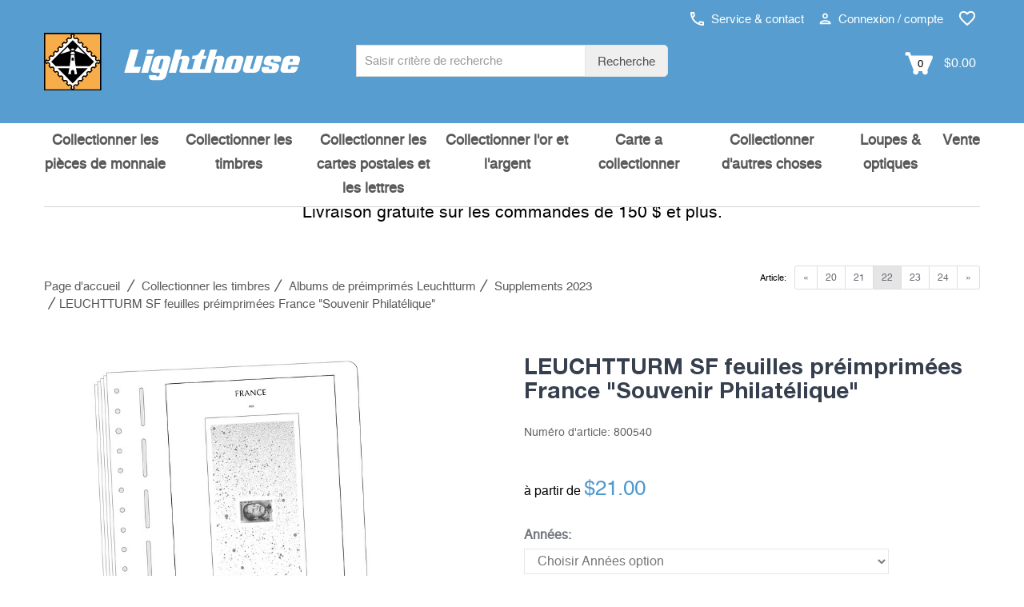

--- FILE ---
content_type: text/html; charset=UTF-8
request_url: https://fr.lighthousecanada.ca/leuchtturm-sf-feuilles-preimprimees-france-souvenir-philatelique.html
body_size: 17854
content:

<!DOCTYPE html>
<html lang="fr-ca" class="no-js">

<!-- Head BEGIN -->
<head>
        <meta charset="utf-8">
    <title>LEUCHTTURM SF feuilles préimprimées France "Souvenir Philatélique" at Lighthouse Canada</title>

    <meta name="title" content="LEUCHTTURM SF feuilles préimprimées France &quot;Souvenir Philatélique&quot; at Lighthouse Canada"/>    <meta name="viewport" content="width=device-width, initial-scale=1.0"/>
    <!-- Meta Tags -->


    <!--// href langs \\-->
    <link rel="alternate" hreflang="fr-ch" href="https://fr.leuchtturm.ch/leuchtturm-sf-feuilles-preimprimees-france-souvenir-philatelique.html" />
<link rel="alternate" hreflang="fr-ca" href="https://fr.lighthousecanada.ca/leuchtturm-sf-feuilles-preimprimees-france-souvenir-philatelique.html" />
<link rel="alternate" hreflang="de-ch" href="https://www.leuchtturm.ch/leuchtturm-vordruckblaetter-mit-klemmtaschen-frankreich-souvenir-philatelque.html" />
<link rel="alternate" hreflang="en-en" href="https://www.leuchtturm.com/lighthouse-souvenir-philatelique-france.html" />
<link rel="alternate" hreflang="de-de" href="https://www.leuchtturm.de/leuchtturm-vordruckblaetter-mit-klemmtaschen-frankreich-souvenir-philatelque.html" />
<link rel="alternate" hreflang="es-es" href="https://www.leuchtturm.es/leuchtturm-sf-hojas-preimpresas-francia-souvenir-philatelique.html" />
<link rel="alternate" hreflang="fr-fr" href="https://www.leuchtturm.fr/leuchtturm-sf-feuilles-preimprimees-france-souvenir-philatelique.html" />
<link rel="alternate" hreflang="en-us" href="https://www.lighthouse.us/lighthouse-sf-illustrated-album-pages-souvenir-philatelique-france.html" />
<link rel="alternate" hreflang="en-ca" href="https://www.lighthousecanada.ca/lighthouse-souvenir-philatelique-france.html" />

    <!--// canonical tag \\-->
    <link rel="canonical" href="https://fr.lighthousecanada.ca/leuchtturm-sf-feuilles-preimprimees-france-souvenir-philatelique.html"/>

    <meta name="description" content="LEUCHTTURM SF feuilles préimprimées France ››Souvenir Philatélique‹‹ 2006-2009 Les feuilles LEUCHTTURM (format 270 x 297 mm / système à 13..." />
    <meta name="robots" content="index,follow,noodp"/>
<!-- Google Site Verification -->

<!-- Opensearch Tags -->
<link rel="search" href="https://fr.lighthousecanada.ca/search/opensearch.xml"
      type="application/opensearchdescription+xml" title="Fr.lighthousecanada.ca"/>

<!-- Opengraph Tags -->
    <meta name="og:locality" content="Hamburg"/>
    <meta name="og:region" content="Hamburg"/>
    <meta name="og:postal-code" content="21502"/>
    <meta name="og:street-address" content="Am Spakenberg 45"/>
    <meta name="og:country-name" content="Germany"/>

    <meta name="og:latitude" content="53.436000"/>
    <meta name="og:longitude" content="10.392760"/>
    <meta name="geo.position" content="53.436000;10.392760"/>
    <meta name="geo.region" content="DE"/>
    <meta name="geo.placename" content="Am Spakenberg 45, 21502 Geesthacht, Germany"/>
    <meta name="ICBM" content="53.436000,10.392760"/>

    <meta name="og:email" content="info@lighthousecanada.ca"/>
    <meta name="og:phone_number" content="1-800-363-7082"/>
    <meta name="og:fax_number" content="+49 4152 801 555"/>

<!-- Mobile Devices Tags -->
<!-- iOS -->
<meta name="apple-mobile-web-app-title" content="Fr.lighthousecanada.ca"/>

    <link rel="icon" type="image/png" sizes="32x32" href="https://fr.lighthousecanada.ca/layouts/leuchtturm/images/mobile/favicon-32x32.png">
    <link rel="icon" type="image/png" sizes="16x16" href="https://fr.lighthousecanada.ca/layouts/leuchtturm/images/mobile/favicon-16x16.png">
    <link rel="icon" type="image/x-icon" href="https://fr.lighthousecanada.ca/layouts/leuchtturm/images/mobile/favicon.ico">

<link rel="manifest" href="https://fr.lighthousecanada.ca/layouts/leuchtturm/images/mobile/manifest.json">
<meta name="msapplication-TileColor" content="#ffffff">

<meta name="apple-mobile-web-app-capable" content="yes"/>
<meta name="apple-mobile-web-app-status-bar-style" content="black-translucent"/>
<meta name="format-detection" content="telephone=no"/>

<!-- Windows / Windows Phone -->
<meta name="msapplication-tap-highlight" content="no"/>
<meta name="msapplication-starturl" content="https://fr.lighthousecanada.ca/"/>
<meta name="msapplication-config" content="none"/>
<meta name="application-name" content="Fr.lighthousecanada.ca"/>
<meta name="msapplication-tooltip" content="Fr.lighthousecanada.ca"/>
<meta name="msapplication-TileColor" content="#ffffff">
<meta name="msapplication-square70x70logo"
      content=""/>
<meta name="msapplication-square150x150logo"
      content=""/>
<meta name="msapplication-wide310x150logo"
      content=""/>
<meta name="msapplication-square310x310logo"
      content=""/>

<!-- Social Media Tags (Facebook, Twitter, Google+) -->
<!-- ogp tags -->
<meta property="og:site_name" content="fr.lighthousecanada.ca"/>
<meta property="og:title"
      content="LEUCHTTURM SF feuilles préimprimées France 'Souvenir Philatélique'"/>
<meta property="og:url" content="https://fr.lighthousecanada.ca/leuchtturm-sf-feuilles-preimprimees-france-souvenir-philatelique.html"/>
<meta property="og:locale" content="fr_CA"/>

    <meta property="og:description" content="LEUCHTTURM SF feuilles préimprimées France ››Souvenir Philatélique‹‹ 2006-2009 Les feuilles LEUCHTTURM (format 270 x 297 mm / système à 13..."/>

            <!-- product data -->
        <meta property="og:type" content="product"/>
        <meta property="product:condition" content="new"/>

                    <meta property="og:image"
                  content="https://fr.lighthousecanada.ca/media/productdetail/440x440/800540/leuchtturm-sf-feuilles-preimprimees-france-souvenir-philatelique.jpg"/>
            <meta property="og:image:type" content="image/jpeg"/>
            <meta property="og:image:width" content="440"/>
            <meta property="og:image:height" content="440"/>
        
        <link rel="image_src"
              href="https://fr.lighthousecanada.ca/media/productdetail/1024x1024/800540/leuchtturm-sf-feuilles-preimprimees-france-souvenir-philatelique.jpg"/>

                                    <meta property="product:category" content="Supplements 2023"/>
        
        <meta property="product:availability" content="instock"/>

        
        <!-- twitter tags -->
        <meta name="twitter:card" content="product"/>
        <meta name="twitter:title" content="LEUCHTTURM SF feuilles préimprimées France 'Souvenir Philatélique'"/>
                    <meta name="twitter:description" content="LEUCHTTURM SF feuilles préimprimées France ››Souvenir Philatélique‹‹ 2006-2009 Les feuilles LEUCHTTURM (format 270 x 297 mm / système à 13..."/>
                <meta name="twitter:image"
              content="https://fr.lighthousecanada.ca/media/productdetail/1024x1024/800540/leuchtturm-sf-feuilles-preimprimees-france-souvenir-philatelique.jpg"/>
                <meta http-equiv="X-UA-Compatible" content="IE=edge,chrome=1">
    <!-- Favicon -->
    <link href="https://fr.lighthousecanada.ca/layouts/leuchtturm/images/favicon.ico" type="image/x-icon" rel="icon"/><link href="https://fr.lighthousecanada.ca/layouts/leuchtturm/images/favicon.ico" type="image/x-icon" rel="shortcut icon"/>            <meta name="google-site-verification" content="hp4qIbyuWrwdFhydblpdRJdVG4L_ZReFLUOzmV5YJ8Q"/>
        <!--nocache-->

    <!--// CSS \\-->
            <link rel="stylesheet" type="text/css" href="/layouts/leuchtturm/_css/load.v1651478273.css?fonts|bootstrap|plugins|helper|elements|style|products|colors|global|custom" media="all" />
    <script type="text/javascript" src="/layouts/leuchtturm/_js/load.v1651478273.js?pace"></script>

    

    
    <!-- BEGIN consent -->
    <script>window.dataLayer = window.dataLayer || []; function gtag(){dataLayer.push(arguments);} </script>        <!-- END consent -->
    <!--/nocache-->
</head>
<!-- Head END -->

<!-- Body BEGIN -->
<body class="page-md product-view"
      ontouchstart=""
      data-sid="58"
      data-lid="15"      data-s="0"
      data-tid="4"
      data-is-admin=""
>

    <!-- BEGIN HEADER -->
    
<div class="header">
        <!-- BEGIN PRE-HEADER -->
    <div class="pre-header hidden-xs hidden-sm hidden-md">
        <div class="container">
            <div class="row margin-top-10">
                <div class="pre-header-menu pull-right">
                    <ul class="icons list-unstyled list-inline">
                        <li>
                            <a href="https://fr.lighthousecanada.ca/contact/"
                               title="Service & contact"
                               data-target="#ajax"
                               data-toggle="modal"
                            >
                                <img src="https://fr.lighthousecanada.ca/layouts/leuchtturm/images/phone.svg" alt="" width="17" height="17"> Service & contact                            </a>
                        </li>
                        <li>
                                                            <a href="https://fr.lighthousecanada.ca/customers/login/"
                                   title="Connexion / compte"
                                   data-target="#ajax"
                                   data-toggle="modal"
                                   id="usermenu"
                                >
                                    <img src="https://fr.lighthousecanada.ca/layouts/leuchtturm/images/user.svg" alt="" width="15" height="15"> Connexion / compte                                </a>
                                                    </li>
                                                    <li>
                                <a href="https://fr.lighthousecanada.ca/customers/wishlist/"
                                   title="Liste d'envies"
                                   class="pre-header-wishlist"
                                >
                                    <img src="https://fr.lighthousecanada.ca/layouts/leuchtturm/images/wishlist.svg" alt="" width="22" height="22">
                                    <span class="badge badge-info txt invisible">0</span>
                                </a>
                            </li>
                                                                    </ul>
                </div>
            </div>
            <div class="row logo-bar">
                <div class="col-sm-5 col-md-4 padding-left-0">
                    <a href="https://fr.lighthousecanada.ca/" class="logo"
                       title="Page d'accueil">
                                                    <img src="https://fr.lighthousecanada.ca/layouts/leuchtturm/images/logo-english.svg" alt="LIGHTHOUSE">
                                            </a>
                </div>
                <div class="col-sm-5 col-md-4 margin-top-10 no-space">
                    <div class="pre-header-search">
                        <form id="search_form" action="https://fr.lighthousecanada.ca/search/" method="get">
                            <div class="input-group input-group-sm">
                                <label class="visuallyhidden" for="search">
                                    Search term :
                                </label>
                                <input type="text"
                                       name="q"
                                       id="search"
                                       value=""
                                       placeholder="Saisir critère de recherche"
                                       class="form-control search-suggest"
                                       maxlength="128"
                                       autocomplete="off"
                                >
                                <input type="hidden" name="direct" value="true"/>
                                <span class="input-group-btn">
                                    <button class="btn btn-default" type="submit">
                                        Recherche                                    </button>
                                </span>
                            </div>
                            <div class="search-autocomplete search-list display-hide"></div>
                        </form>
                    </div>
                </div>
                <div class="col-sm-2 col-md-4 margin-top-10 cart-container">
                    <a class="search-btn margin-right-15">
                        <img src="https://fr.lighthousecanada.ca/layouts/leuchtturm/images/search.svg"
                             alt="Chercher" width="19"> Chercher                    </a>
                                            <a href="https://fr.lighthousecanada.ca/checkout/cart/"
                           class="cart-btn cart-anchor top-cart-block"
                           title="Panier"
                           data-tracking="Panier"
                        >
                            <img src="https://fr.lighthousecanada.ca/layouts/leuchtturm/images/cart.svg"
                                 alt="Ajouter au panier" width="35">
                            <span class="txt">0</span>
                            <span class="minicart-total"> $0.00</span>
                        </a>
                                    </div>
            </div>
        </div>
    </div>
    <!-- END PRE-HEADER -->

    <!-- BEGIN NAVIGATION -->
    <div class="navigations-header">
        <div class="container">
            <div class="row">
                <div class="col-xs-12 bg-header">
                    <div class="header-logo">
                        <a href="https://fr.lighthousecanada.ca/" class="logo"
                           title="Page d'accueil">
                                                            <img src="https://fr.lighthousecanada.ca/layouts/leuchtturm/images/logo-english.svg" alt="LIGHTHOUSE" class="img-responsive">
                                                    </a>
                    </div>
                    <div class="header-icons visible-xs visible-sm visible-md">
                                                    <a href="https://fr.lighthousecanada.ca/customers/login/"
                               class="user-menu"
                               title="Connexion / compte"
                               data-target="#ajax"
                               data-toggle="modal"
                            >
                                <img src="https://fr.lighthousecanada.ca/layouts/leuchtturm/images/user.svg"
                                     alt="Connexion / compte" width="25" height="25">
                            </a>
                                                                            <a href="https://fr.lighthousecanada.ca/customers/wishlist/"
                                   title="Liste d'envies"
                                   class="pre-header-wishlist"
                                >
                                <img src="https://fr.lighthousecanada.ca/layouts/leuchtturm/images/wishlist.svg" alt="" width="22" height="22">
                                <span class="badge badge-info txt invisible">0</span>
                            </a>
                                                                            <a href="https://fr.lighthousecanada.ca/checkout/cart/"
                               class="cart-btn cart-anchor"
                               title="Panier"
                               data-tracking="Panier"
                            >
                                <img src="https://fr.lighthousecanada.ca/layouts/leuchtturm/images/cart.svg"
                                     alt="Ajouter au panier" width="30">
                                <span class="txt">0</span>
                            </a>
                                                                    </div>
                </div>
                <a href="#" class="mobi-toggler" aria-label="Menu" aria-expanded="false">
                    <div class="hamburger">
                        <span></span>
                        <span></span>
                        <span></span>
                    </div>
                    <div class="navi-open">Tous les objets de collection</div>
                    <div class="navi-close display-hide">Fermer</div>
                </a>
                <div class="header-menu visible-xs visible-sm visible-md">
                    <div class="search-menu">
                        <a class="search-link">
                            <span class="padding-right-10 size-16">Recherche</span>
                            <img id="search-grey-svg" src="https://fr.lighthousecanada.ca/layouts/leuchtturm/images/search-grey.svg"
                                 alt="Recherche" width="20" height="20">
                            <img id="xmark-grey-svg" src="https://fr.lighthousecanada.ca/layouts/leuchtturm/images/x-mark-grey.svg"
                                 alt="Recherche" width="20" height="20" style="display: none;">
                        </a>
                        <form id="search_form" action="https://fr.lighthousecanada.ca/search/" method="get"
                              class="display-hide">
                            <label class="visuallyhidden" for="search-mobile">
                                Search term :
                            </label>
                            <input type="text"
                                   name="q"
                                   id="search-mobile"
                                   value=""
                                   class="form-control  search-suggest"
                                   maxlength="128"
                                   autocomplete="off"
                                   placeholder="Saisir critère de recherche"
                            >
                            <input type="hidden" name="direct" value="true"/>
                            <button type="submit">
                                <img src="https://fr.lighthousecanada.ca/layouts/leuchtturm/images/search.svg"
                                     alt="Recherche" width="25" height="25">
                            </button>
                            <div class="search-autocomplete search-list"></div>
                        </form>
                    </div>
                </div>
                <div id="header-search">
                    <form id="search_mini_form" action="https://fr.lighthousecanada.ca/search/" method="get">
                        <div class="input-group input-group-sm">
                            <label class="visuallyhidden" for="search-2">
                                Search term :
                            </label>
                            <input type="text"
                                   name="q"
                                   id="search-2"
                                   value=""
                                   placeholder="Saisir critère de recherche"
                                   class="form-control search-suggest"
                                   maxlength="128"
                                   autocomplete="off"
                            >
                            <input type="hidden" name="direct" value="true"/>
                            <span class="input-group-btn">
                                        <button class="btn btn-default" type="submit">Recherche</button>
                                    </span>
                        </div>
                        <div class="search-autocomplete search-list display-hide"></div>
                    </form>
                </div>
                <div class="clearfix"></div>
                <hr class="header-line visible-xs visible-sm visible-md">
                <nav class="header-navigation" data-active-category-id="5751800"
                     data-sub-class="col-lg-2 col-md-3 col-xs-4 header-navigation-col"
                     data-columns="">
                    <ul>
                                                    <li class="dropdown single-line"
                                data-category-id="5751900">
                                <a class="dropdown-toggle"
                                   data-toggle="dropdown"
                                   data-category-id="5751900"
                                   href="/collectionner-les-pieces-de-monnaie/"
                                   title="Collectionner les pièces de monnaie"
                                   data-list-image=""
                                >Collectionner les pièces de monnaie                                                                            <i class="fa fa-sort-down visible-xs visible-sm"></i>
                                                                    </a>
                                                            </li>
                                                    <li class="dropdown active single-line"
                                data-category-id="5751800">
                                <a class="dropdown-toggle"
                                   data-toggle="dropdown"
                                   data-category-id="5751800"
                                   href="/collectionner-les-timbres/"
                                   title="Collectionner les timbres"
                                   data-list-image=""
                                >Collectionner les timbres                                                                            <i class="fa fa-sort-down visible-xs visible-sm"></i>
                                                                    </a>
                                                            </li>
                                                    <li class="dropdown single-line"
                                data-category-id="5760800">
                                <a class="dropdown-toggle"
                                   data-toggle="dropdown"
                                   data-category-id="5760800"
                                   href="/collectionner-les-cartes-postales-et-les-lettres/"
                                   title="Collectionner les cartes postales et les lettres"
                                   data-list-image=""
                                >Collectionner les cartes postales et les lettres                                                                            <i class="fa fa-sort-down visible-xs visible-sm"></i>
                                                                    </a>
                                                            </li>
                                                    <li class="dropdown single-line"
                                data-category-id="5762400">
                                <a class="dropdown-toggle"
                                   data-toggle="dropdown"
                                   data-category-id="5762400"
                                   href="/collectionner-lor-et-largent/"
                                   title="Collectionner l'or et l'argent"
                                   data-list-image=""
                                >Collectionner l'or et l'argent                                                                            <i class="fa fa-sort-down visible-xs visible-sm"></i>
                                                                    </a>
                                                            </li>
                                                    <li class="dropdown single-line"
                                data-category-id="5783808">
                                <a class="dropdown-toggle"
                                   data-toggle="dropdown"
                                   data-category-id="5783808"
                                   href="/carte-a-collectionner/"
                                   title="Carte a collectionner"
                                   data-list-image=""
                                >Carte a collectionner                                                                            <i class="fa fa-sort-down visible-xs visible-sm"></i>
                                                                    </a>
                                                            </li>
                                                    <li class="dropdown single-line"
                                data-category-id="5762700">
                                <a class="dropdown-toggle"
                                   data-toggle="dropdown"
                                   data-category-id="5762700"
                                   href="/collectionner-dautres-choses/"
                                   title="Collectionner d'autres choses"
                                   data-list-image=""
                                >Collectionner d'autres choses                                                                            <i class="fa fa-sort-down visible-xs visible-sm"></i>
                                                                    </a>
                                                            </li>
                                                    <li class="dropdown"
                                data-category-id="5764700">
                                <a class="dropdown-toggle"
                                   data-toggle="dropdown"
                                   data-category-id="5764700"
                                   href="/loupes-optiques/"
                                   title="Loupes &amp; optiques"
                                   data-list-image=""
                                >Loupes &amp; optiques                                                                            <i class="fa fa-sort-down visible-xs visible-sm"></i>
                                                                    </a>
                                                            </li>
                                                    <li class="dropdown single-line"
                                data-category-id="5783807">
                                <a class="dropdown-toggle"
                                   data-toggle="dropdown"
                                   data-category-id="5783807"
                                   href="/vente/"
                                   title="Vente"
                                   data-list-image=""
                                >Vente                                                                    </a>
                                                            </li>
                                            </ul>
                </nav>
            </div>
        </div>
    </div>
    <!-- END NAVIGATION -->
</div>

<!-- BEGIN CART-HEADER -->
<div class="minicart-wrapper">
    <div id="minicart"
     class="top-cart-content-wrapper mini-cart">
    <div class="top-cart-content">
        <a class="continueShopping close"></a>
        <p>Panier</p>
                    <div class="text-center">
                Vous n'avez aucun article dans votre panier.            </div>
            </div>
</div></div>
<!-- END CART-HEADER -->

<div id="naviBackDrop"></div>
<div id="fullPageBackDrop"></div>    <!-- END HEADER -->

<!-- BEGIN CONTENT -->
    <main>
  <div class="main">
        <div class="text-center margin-top-20 margin-bottom-20">
        <p class="padding-top-30 size-21 bold">
            Livraison gratuite sur les commandes de 150 $ et plus.        </p>
    </div>



    <div class="container">
        <!-- BEGIN BREADCRUMB & PRODUCT NAVI -->
        <div class="row hidden-xs">
                            <div class="col-md-12 margin-top-15 hidden-sm"></div>
                        <div class="col-md-12 margin-bottom-5">
                                    <div class="col-lg-8 col-md-8 col-sm-7 col-xs-12 padding-left-0">
                                    <div class="col-md-12 margin-top-15 hidden-xs hidden-sm"></div>
        <nav class="breadcrumbs" aria-label="Breadcrumb">
        <ul class="breadcrumb margin-bottom-20 hidden-xs" itemscope itemtype="https://schema.org/BreadcrumbList">
            <li itemprop="itemListElement" itemscope itemtype="https://schema.org/ListItem">
                <a href="https://fr.lighthousecanada.ca/" itemprop="item" class="normal"
                   title="Vers la page d'accueil"><span itemprop="name">Page d'accueil</span>
                </a>
                <meta itemprop="position" content="1"/>
            </li>
            <li itemprop="itemListElement" itemscope itemtype="https://schema.org/ListItem" class="breadcrump-menu">  <a href="https://fr.lighthousecanada.ca/collectionner-les-timbres/" itemprop="item" class="normal" title="Collectionner les timbres | fr.lighthousecanada.ca"><span itemprop="name">Collectionner les timbres</span></a><meta itemprop="position" content="2" /></li><li itemprop="itemListElement" itemscope itemtype="https://schema.org/ListItem" class="breadcrump-menu">  <a href="https://fr.lighthousecanada.ca/collectionner-les-timbres/albums-de-preimprimes-leuchtturm/" itemprop="item" class="normal" title="Albums de préimprimés Leuchtturm | fr.lighthousecanada.ca"><span itemprop="name">Albums de préimprimés Leuchtturm</span></a><meta itemprop="position" content="3" /></li><li itemprop="itemListElement" itemscope itemtype="https://schema.org/ListItem" class="breadcrump-menu">  <a href="https://fr.lighthousecanada.ca/collectionner-les-timbres/albums-de-preimprimes-leuchtturm/supplements-2023/" itemprop="item" class="normal" title="Supplements 2023 | fr.lighthousecanada.ca"><span itemprop="name">Supplements 2023</span></a><meta itemprop="position" content="4" /><div class="breadcrump-menu-wrapper"><div class="breadcrump-menu-box"><a href="https://fr.lighthousecanada.ca/collectionner-les-timbres/albums-de-preimprimes-leuchtturm/albums-complets/" class="normal">Albums complets</a>
<a href="https://fr.lighthousecanada.ca/collectionner-les-timbres/albums-de-preimprimes-leuchtturm/feuilles-pre-imprimees/" class="normal">Feuilles pré-imprimées</a>
<a href="https://fr.lighthousecanada.ca/collectionner-les-timbres/albums-de-preimprimes-leuchtturm/supplements-2024/" class="normal">Supplements 2024</a>
<a href="https://fr.lighthousecanada.ca/collectionner-les-timbres/albums-de-preimprimes-leuchtturm/supplement-2022/" class="normal">Supplement 2022</a>
<a href="https://fr.lighthousecanada.ca/collectionner-les-timbres/albums-de-preimprimes-leuchtturm/feuilles-blanches/" class="normal">Feuilles blanches</a>
<a href="https://fr.lighthousecanada.ca/collectionner-les-timbres/albums-de-preimprimes-leuchtturm/feuilles-et-planches-lb/" class="normal">Feuilles et planches LB</a>
<a href="https://fr.lighthousecanada.ca/collectionner-les-timbres/albums-de-preimprimes-leuchtturm/relieurs-et-cassettes/" class="normal">Relieurs et cassettes</a>
</div></div></li><li class="active" aria-current="page"><span>LEUCHTTURM SF feuilles préimprimées France "Souvenir Philatélique"</span></li>        </ul>
    </nav>
                    </div>
                                                    <div class="col-lg-4 col-md-4 col-sm-5 col-xs-12 padding-right-0">
                                                <ul class="pagination pagination-sm pull-right">
                            <li class="pagination-prev"><a href="https://fr.lighthousecanada.ca/leuchtturm-sf-feuilles-preimprimees-autriche-carnets.html" title="Retour"><span>&laquo;</span></a></li>
<li><a href="https://fr.lighthousecanada.ca/leuchtturm-feuilles-complementaires-sf-suede-minifeuille.html" title="Leuchtturm feuilles complémentaires SF Suéde minifeuille">20</a></li>
<li><a href="https://fr.lighthousecanada.ca/leuchtturm-sf-feuilles-preimprimees-autriche-carnets.html" title="LEUCHTTURM SF Feuilles préimprimées Autriche carnets">21</a></li>
<li class="current"><span>22</span></li>
<li><a href="https://fr.lighthousecanada.ca/leuchtturm-sf-feuilles-preimprimees-usa-minifeuille.html" title="Leuchtturm SF Feuilles préimprimées, USA minifeuille">23</a></li>
<li><a href="https://fr.lighthousecanada.ca/leuchtturm-feuilles-preimprimees-etats-unis.html" title="Leuchtturm Feuilles préimprimées États-Unis">24</a></li>
<li class="pagination-next"><a href="https://fr.lighthousecanada.ca/leuchtturm-sf-feuilles-preimprimees-usa-minifeuille.html" title="Continuer"><span>&raquo;</span></a></li>                        </ul>
                        <label class="pagination pull-right margin-right-10 visible-md visible-lg">Article:</label>
                    </div>
                            </div>
        </div>
        <!-- END BREADCRUMB & PRODUCT NAVI -->

        <!-- BEGIN CONTENT -->
        <!--nocache-->
<!-- BEGIN MESSAGE -->
<div class="row">
    <div class="col-md-12">
            </div>
</div>
<!-- END MESSAGE -->
<!--/nocache-->


<div>
    <!-- BEGIN PRODUCT DETAILS -->
    <div class="row">
        <div id="product-detail-view" class="product-page">
            <div class="col-md-5 col-sm-6 col-xs-12">
                <button type="button" class="back-btn visible-xs historyback" title="Retour"><i class="fas fa-chevron-left"></i></button>
                <div class="product-main-image">
                    <div>
                        <img id="zoom0"
                             class="enlarge-button img-responsive product-cart-image-800540"
                             width="700" height="700"
                             data-zoom-image="https://fr.lighthousecanada.ca/media/productdetail/3072x3072/800540/leuchtturm-sf-feuilles-preimprimees-france-souvenir-philatelique.jpg"
                             data-index="0"
                             src="https://fr.lighthousecanada.ca/media/productdetail/700x700/800540/leuchtturm-sf-feuilles-preimprimees-france-souvenir-philatelique.jpg"
                             alt="LEUCHTTURM SF feuilles préimprimées France 'Souvenir Philatélique'"/>
                        <a href="https://fr.lighthousecanada.ca/media/productdetail/3072x3072/800540/leuchtturm-sf-feuilles-preimprimees-france-souvenir-philatelique.jpg"
                           data-size="3072x3072"
                           data-title="" title="Zoom" data-index="0" rel="photos-lib" class="enlarge-button">
                            <img class="shadow" src="https://fr.lighthousecanada.ca/layouts/leuchtturm/images/search.svg" alt="Zoom"/>
                        </a>
                    </div>
                                    </div>
                <div class="product-other-images hidden-xs display-hide text-center">
                                    </div>
            </div>
            <div class="col-md-1 hidden-sm hidden-xs"></div>
            <div class="col-sm-6 col-xs-12">
                <div class="visible-lg visible-md" id="zoomBox"></div>
                <div class="col-sm-12 product-details no-space">
                                            <h1 class="title attr-name">
                            LEUCHTTURM SF feuilles préimprimées France "Souvenir Philatélique"                        </h1>
                        <span class="font-h4 text-light">Numéro d'article: <span
                                    class="attr-sku">800540</span></span>
                        <br>
                                            
                        <div class="price-availability-block clearfix ">
                    <meta content="https://fr.lighthousecanada.ca/leuchtturm-sf-feuilles-preimprimees-france-souvenir-philatelique.html"/>
                        <div class="price-box">
                                    <span class="hide-on-variant">à partir de</span>
                                            <strong class="price-special attr-special_price hidden"
                                id="product-price-800540"
                                data-price="21.0000"
                                content="21.00">
                             $21.00                        </strong>

                        <em class="price-special hidden">
                            <span class="attr-price old-price-out" id="old_price-800540">
                                 $0.00                            </span>
                        </em>

                        <div class="price-special padding-bottom-5 hidden">
                            <span class="attr-saved_price">
                                Vous économisez <span>0%</span>                            </span>
                        </div>

                        <strong class="price-regular attr-price "
                                id="product-price-800540"
                                data-price="21.0000"
                                content="21.00">
                             <span>$</span>21.00                        </strong>

                        <span class="piece-quantity text-light">
                                                    </span>
                    <div id="availability" class="margin-top-15 display-hide attr-stock_color green">
            <small class="attr-delivery_time show"></small>
        <small class="attr-tooltip show without-icon"></small>
        <small class="attr-left_in_stock show without-icon padding-top-10"></small>
        </div>

                                <span class="attr-abo_details">
                                                            </span>
                                
                <!--/nocache-->
            </div>
            </div>

                    <div class="clearfix"></div>

                    <!--nocache-->
                                            <form data-variant="default" data-container="product-detail-view"
                              action="https://fr.lighthousecanada.ca/checkout/cart/add/"
                              id="CheckoutCartForm" method="post">
                            <div class="hidden">
                                <input type="text" name="msg" value=""/>
                            </div>
                            <div class="hidden">
                                <input type="hidden" id="sku" name="sku" class="attr-sku"
                                       value="800540"/>
                            </div>
                            
                                                                <script id="parent_product_data"
                                        type="application/json">{"Product":{"id":"800540","sku":"800540","fsk18":"0","show_stock":true,"is_forwarder":false,"gift_wrapping_available":"1","is_special":false,"is_seasonal":false,"is_variant":false,"is_lowprice":false,"is_option":false,"is_food":false,"gifts_count":"","branch_options":"","tooltip":"<a class=\"tooltips\" data-original-title=\"L'article est momentan\u00e9ment indisponible. Il vous sera envoy\u00e9 d\u00e8s que possible. Si vous souhaitez commander d'autres articles, vous les recevrez en tant que livraison ult\u00e9rieure gratuite.\" data-placement=\"right\" data-html=\"true\" data-container=\"body\">Qu'est-ce que cela signifie\u00a0?<\/a>","left_in_stock":"","stock_color":"green","is_archive":"","base_price":""},"ProductAttribute":{"qty":"0","qty_branch":"0","visibility":"1","tax_id":"85","price":" $21.00","price_special":" $0.00","price_raw":"21.0000","saved_price":"","special_price":"","delivery_date":null,"old_price":"","has_bulk_prices":false,"bulk_price":false,"bulk_price_qty":0,"bulk_base_price":null,"bulk_price_formatted":"21.0000","bulk_base_price_regular":null,"special_from_date":null,"special_to_date":null,"is_price_from":true,"is_special":false,"is_option":false,"is_buyable":true,"has_embossing_options":false,"is_deliverable":true,"tax_details":"<a href='https:\/\/fr.lighthousecanada.ca\/frais-de-livraison\/'>frais d'envoi<\/a> en sus","abo_details":"","min_purchase_qty":1},"ProductLanguage":{"delivery_time":"<span class=\"ablz\">en stock<\/span>","energy_label":null,"name":"LEUCHTTURM SF feuilles pr\u00e9imprim\u00e9es France \"Souvenir Philat\u00e9lique\"","description":"<p>LEUCHTTURM SF feuilles pr\u00e9imprim\u00e9es France \u203a\u203aSouvenir Philat\u00e9lique\u2039\u2039 2006-2009<\/p>\n<p>Les feuilles LEUCHTTURM (format 270 x 297 mm \/ syst\u00e8me \u00e0 13 trous) sont imprim\u00e9es par offset, en noir et blanc, avec un grand souci de pr\u00e9cision, sur du papier stable, sans bois ni acide (170 g\/m 2 ). Nous renon\u00e7ons volontairement \u00e0 une impression en couleurs. Vous pouvez ainsi plus facilement savoir quels timbres manquent encore dans votre album. Des pochettes de protection, fabriqu\u00e9es \u00e0 partir d'une feuille de polystyr\u00e8ne trait\u00e9e anti-reflet, transparente et sans plastifiant acide, d\u00e9coup\u00e9es au format des diff\u00e9rents timbres, sont coll\u00e9es sur les pages des albums. Les pochettes de protection maintiennent les timbres bien en place, sans qu'il soit n\u00e9cessaire de les coller. De plus, elles assurent une protection optimale contre la poussi\u00e8re et divers dommages.<br \/> \nDans le cas de timbres semblables, qui se distinguent par la couleur, le mode d'impression ou la dentelure, les diverses particularit\u00e9s des timbres sont indiqu\u00e9es sur les pages d'album. Ceci ne vaut toutefois que pour les timbres ayant un num\u00e9ro principal au catalogue MICHEL. Quand c'est n\u00e9cessaire, l'ann\u00e9e d'\u00e9mission est aussi indiqu\u00e9e. Nous faisons toujours en sorte que l'ensemble soit pr\u00e9sent\u00e9 de mani\u00e8re harmonieuse et esth\u00e9tique.<\/p>","url":"leuchtturm-sf-feuilles-preimprimees-france-souvenir-philatelique.html","options":[],"custom_options":"        <div class=\"hidden value \"\n            ><\/div>\n        ","piece_quantity":""},"ProductCharacteristic":[{"key":"leuchtturm","headline":"Leuchtturm","items":[{"ProductCharacteristic":{"id":"937753754","store_id":"57","product_id":"800540","product_characteristic_group_attribute_id":"500167","product_characteristic_item_attribute_id":"50016657"},"ProductCharacteristicGroup":{"key":"leuchtturm","name":"Nom de la liste 2","position":"1000"},"ProductCharacteristicItem":{"name":"15 BS","attribute_id":"50016657"}},{"ProductCharacteristic":{"id":"937753786","store_id":"57","product_id":"313660","product_characteristic_group_attribute_id":"500170","product_characteristic_item_attribute_id":"50016093"},"ProductCharacteristicGroup":{"key":"leuchtturm","name":"Option 2","position":"1000"},"ProductCharacteristicItem":{"name":"avec pochettes SF","attribute_id":"50016093"}},{"ProductCharacteristic":{"id":"937753752","store_id":"57","product_id":"800540","product_characteristic_group_attribute_id":"500166","product_characteristic_item_attribute_id":"50014792"},"ProductCharacteristicGroup":{"key":"leuchtturm","name":"Nom de la liste","position":"1000"},"ProductCharacteristicItem":{"name":"France Blocs souvenir philat\u00e9lique","attribute_id":"50014792"}},{"ProductCharacteristic":{"id":"937753750","store_id":"57","product_id":"800540","product_characteristic_group_attribute_id":"500165","product_characteristic_item_attribute_id":"50015122"},"ProductCharacteristicGroup":{"key":"leuchtturm","name":"Drapeau terrestre","position":"1000"},"ProductCharacteristicItem":{"name":"Frankreich","attribute_id":"50015122"}}]}],"images":[{"full":"https:\/\/fr.lighthousecanada.ca\/media\/productdetail\/3072x3072\/800540\/leuchtturm-sf-feuilles-preimprimees-france-souvenir-philatelique.jpg","thumb":"https:\/\/fr.lighthousecanada.ca\/media\/productdetail\/81x81\/800540\/leuchtturm-sf-feuilles-preimprimees-france-souvenir-philatelique.jpg","preview":"https:\/\/fr.lighthousecanada.ca\/media\/productdetail\/700x700\/800540\/leuchtturm-sf-feuilles-preimprimees-france-souvenir-philatelique.jpg"}],"wrappings":[],"hasProductPersonalization":false,"html_priceAvailabilityBlock":"    <div class=\"price-availability-block clearfix \">\n                    <meta content=\"https:\/\/fr.lighthousecanada.ca\/leuchtturm-sf-feuilles-preimprimees-france-souvenir-philatelique.html\"\/>\n                        <div class=\"price-box\">\n                                    <span class=\"hide-on-variant\">\u00e0 partir de<\/span>\n                                            <strong class=\"price-special attr-special_price hidden\"\n                                id=\"product-price-800540\"\n                                data-price=\"21.0000\"\n                                content=\"21.00\">\n                             $21.00                        <\/strong>\n\n                        <em class=\"price-special hidden\">\n                            <span class=\"attr-price old-price-out\" id=\"old_price-800540\">\n                                 $0.00                            <\/span>\n                        <\/em>\n\n                        <div class=\"price-special padding-bottom-5 hidden\">\n                            <span class=\"attr-saved_price\">\n                                Vous \u00e9conomisez <span>0%<\/span>                            <\/span>\n                        <\/div>\n\n                        <strong class=\"price-regular attr-price \"\n                                id=\"product-price-800540\"\n                                data-price=\"21.0000\"\n                                content=\"21.00\">\n                             <span>$<\/span>21.00                        <\/strong>\n\n                        <span class=\"piece-quantity text-light\">\n                                                    <\/span>\n                    <div id=\"availability\" class=\"margin-top-15 display-hide attr-stock_color green\">\n            <small class=\"attr-delivery_time show\"><\/small>\n        <small class=\"attr-tooltip show without-icon\"><\/small>\n        <small class=\"attr-left_in_stock show without-icon padding-top-10\"><\/small>\n        <\/div>\n\n                                <span class=\"attr-abo_details\">\n                                                            <\/span>\n                                \n                <!--\/nocache-->\n            <\/div>\n            <\/div>\n"}</script>

                            
                                <div data-variant-url="https://fr.lighthousecanada.ca/leuchtturm-sf-feuilles-preimprimees-france-souvenir-philatelique.html">
                                                                                                                    <div class="product-page-options sel select"
                                             data-tooltip="name">
                                            <a class="clear-selection normal pull-right tooltips" title="Réinitialiser la sélection">
                                                <i class="fal fa-times font-h1 padding-top-10"></i>
                                            </a>
                                            <div class="form-group" data-error="defaultvariant_9804"><label class="control-label" for="defaultvariant_9804" data-default="Années:">Années:</label><select id="defaultvariant_9804" data-group="9804" aria-label="Années" name="variants[9804]" class="form-control validate" data-rule-required="1" data-msg-required="Veuillez choisir une variante."><option value="" data-hidden="true">Choisir Années option</option><option data-products="303749" readonly="readonly" data-info="" data-is-color="" data-hex-code="" value="47516" data-url="https://fr.lighthousecanada.ca/" data-attribute="2008">2008</option>
<option data-products="308844" readonly="readonly" data-info="" data-is-color="" data-hex-code="" value="43662" data-url="https://fr.lighthousecanada.ca/" data-attribute="2009">2009</option>
<option data-products="313660" readonly="readonly" data-info="" data-is-color="" data-hex-code="" value="48106" data-url="https://fr.lighthousecanada.ca/" data-attribute="2006-2009">2006-2009</option>
<option data-products="340741" readonly="readonly" data-info="" data-is-color="" data-hex-code="" value="43672" data-url="https://fr.lighthousecanada.ca/" data-attribute="2010">2010</option>
<option data-products="342778" readonly="readonly" data-info="" data-is-color="" data-hex-code="" value="47638" data-url="https://fr.lighthousecanada.ca/" data-attribute="2010-2014">2010-2014</option>
<option data-products="346159" readonly="readonly" data-info="" data-is-color="" data-hex-code="" value="9805" data-url="https://fr.lighthousecanada.ca/" data-attribute="2013">2013</option>
<option data-products="359008" readonly="readonly" data-info="" data-is-color="" data-hex-code="" value="47550" data-url="https://fr.lighthousecanada.ca/" data-attribute="2017">2017</option>
<option data-products="362911" readonly="readonly" data-info="" data-is-color="" data-hex-code="" value="47554" data-url="https://fr.lighthousecanada.ca/" data-attribute="2019">2019</option>
<option data-products="366814" readonly="readonly" data-info="" data-is-color="" data-hex-code="" value="55292" data-url="https://fr.lighthousecanada.ca/" data-attribute="2021">2021</option>
<option data-products="369485" readonly="readonly" data-info="" data-is-color="" data-hex-code="" value="58778" data-url="https://fr.lighthousecanada.ca/" data-attribute="2022">2022</option>
<option data-products="371775" readonly="readonly" data-info="" data-is-color="" data-hex-code="" value="64602" data-url="https://fr.lighthousecanada.ca/" data-attribute="2023">2023</option>
<option data-products="373749" readonly="readonly" data-info="" data-is-color="" data-hex-code="" value="73042" data-url="https://fr.lighthousecanada.ca/" data-attribute="2024">2024</option>
<option data-products="357159" readonly="readonly" data-info="" data-is-color="" data-hex-code="" value="47574" data-url="https://fr.lighthousecanada.ca/" data-attribute="2015-2019">2015-2019</option>
<option data-products="344492" readonly="readonly" data-info="|épuisé" data-is-color="" data-hex-code="" value="43676" data-url="https://fr.lighthousecanada.ca/" data-attribute="2012" data-sold="1">2012</option></select></div><script class="variant_data" type="application/json">{"m":{"47516":{"303749":{"id":"303749","is_buyable":true,"qty":"0","price":"68.0000","old_price":null,"price_special":null,"url":"leuchtturm-sf-supplement-france-blocs-souvenir-philatelie-2008.html","piece_quantity":null,"stock_color":"green","stock_stars":"*","delivery_time":"en stock","tooltip":""}},"43662":{"308844":{"id":"308844","is_buyable":true,"qty":"0","price":"72.0000","old_price":null,"price_special":null,"url":"leuchtturm-sf-supplement-france-blocs-souvenir-philatelie-2009.html","piece_quantity":null,"stock_color":"green","stock_stars":"*","delivery_time":"en stock","tooltip":""}},"48106":{"313660":{"id":"313660","is_buyable":true,"qty":"0","price":"124.0000","old_price":null,"price_special":null,"url":"leuchtturm-sf-feuilles-preimprimees-france-blocs-souvenir-philatelique-2006-2009.html","piece_quantity":null,"stock_color":"green","stock_stars":"*","delivery_time":"en stock","tooltip":""}},"43672":{"340741":{"id":"340741","is_buyable":true,"qty":"0","price":"67.0000","old_price":null,"price_special":null,"url":"leuchtturm-feuil-compl-sf-france-blocs-souvenir-philatelie-2010.html","piece_quantity":null,"stock_color":"green","stock_stars":"*","delivery_time":"en stock","tooltip":""}},"47638":{"342778":{"id":"342778","is_buyable":true,"qty":"0","price":"370.0000","old_price":null,"price_special":null,"url":"leuchtturm-sf-feuilles-preimprimees-france-blocs-souvenir-philatelique-2010-2014.html","piece_quantity":null,"stock_color":"green","stock_stars":"*","delivery_time":"en stock","tooltip":""}},"43676":{"344492":{"id":"344492","is_buyable":false,"qty":"0","price":"67.9500","old_price":null,"price_special":null,"url":"lt-supplement-n15bs12sf.html","piece_quantity":null,"stock_color":"red","stock_stars":"***","delivery_time":"non plus disponible","tooltip":""}},"9805":{"346159":{"id":"346159","is_buyable":true,"qty":"0","price":"100.0000","old_price":null,"price_special":null,"url":"leuchtturm-feuil-compl-sf-france-blocs-souvenir-philatelie-2013.html","piece_quantity":null,"stock_color":"green","stock_stars":"*","delivery_time":"en stock","tooltip":""}},"47574":{"357159":{"id":"357159","is_buyable":true,"qty":"0","price":"465.0000","old_price":null,"price_special":null,"url":"leuchtturm-sf-feuilles-preimprimees-france-blocs-souvenir-philatelique-2015-2019.html","piece_quantity":null,"stock_color":"green","stock_stars":"*","delivery_time":"en stock","tooltip":""}},"47550":{"359008":{"id":"359008","is_buyable":true,"qty":"0","price":"21.0000","old_price":null,"price_special":null,"url":"leuchtturm-feuil-compl-sf-france-blocs-souvenir-philatelique-2017.html","piece_quantity":null,"stock_color":"green","stock_stars":"*","delivery_time":"en stock","tooltip":""}},"47554":{"362911":{"id":"362911","is_buyable":true,"qty":"0","price":"115.0000","old_price":null,"price_special":null,"url":"leuchtturm-feuil-compl-sf-france-blocs-souvenir-philatelique-2019.html","piece_quantity":null,"stock_color":"green","stock_stars":"*","delivery_time":"en stock","tooltip":""}},"55292":{"366814":{"id":"366814","is_buyable":true,"qty":"0","price":"125.0000","old_price":null,"price_special":null,"url":"leuchtturm-feuil-compl-sf-france-blocs-souvenir-philatelique-2021.html","piece_quantity":null,"stock_color":"green","stock_stars":"*","delivery_time":"en stock","tooltip":""}},"58778":{"369485":{"id":"369485","is_buyable":true,"qty":"0","price":"119.0000","old_price":null,"price_special":null,"url":"leuchtturm-feuil-compl-sf-france-blocs-souvenir-philatelique-2022.html","piece_quantity":null,"stock_color":"green","stock_stars":"*","delivery_time":"en stock","tooltip":""}},"64602":{"371775":{"id":"371775","is_buyable":true,"qty":"0","price":"130.0000","old_price":null,"price_special":null,"url":"leuchtturm-feuil-compl-sf-france-blocs-souvenir-philatelique-2023.html","piece_quantity":null,"stock_color":"green","stock_stars":"*","delivery_time":"en stock","tooltip":""}},"73042":{"373749":{"id":"373749","is_buyable":true,"qty":"0","price":"111.0000","old_price":null,"price_special":null,"url":"leuchtturm-feuil-compl-sf-france-blocs-souvenir-philatelique-2024.html","piece_quantity":null,"stock_color":"green","stock_stars":"*","delivery_time":"en stock","tooltip":""}}}}</script>                                                                                    </div>
                                                                            <div id="custom_options"
                                             class="product-page-options attr-custom_options ">
                                                    <div class="hidden value "
            ></div>
                                                </div>
                                                                        <div class="product-page-options display-hide attr-bulk_price">
                                        <ul class="list-unstyled tier-prices product-pricing"
                                            data-price="21.0000"
                                            data-base-price="">
                                            <li></li>
                                        </ul>
                                    </div>
                                </div>
                            
                                                            <div class="clearfix"></div>
                            
                                                            
                                
                                
                                                                    <div class="product-page-cart">
                                        <div>
                                            <div class="product-quantity">
                                                <input id="qty" class="form-control input-sm"
                                                       type="text" name="qty" maxlength="4"
                                                                                                           value="1"
                                                       data-min="1" data-max="9999"
                                                       data-stepsize="1"
                                                       data-alt-up="quantity up"
                                                       data-alt-down="quantity down"
                                                       title="Quantité"
                                                       alt="Quantité"
                                                       aria-label="Quantité"
                                                       data-rule-required="true"
                                                       data-msg-required="Veuillez saisir une quantité valide."
                                                />
                                            </div>
                                            <div id="add-to-cart" class="add-to-cart" data-error="qty">
                                                <button id="add-to-cart-btn" type="submit"
                                                        title="Ajouter au panier"
                                                        class="add-to-cart-btn btn "
                                                        data-unavailable="Article indisponible."
                                                        data-currently="indisponible pour le moment"
                                                        data-cart="Ajouter au panier">
                                                    <i class="far fa-shopping-cart"></i>
                                                    Ajouter au panier                                                </button>
                                            </div>
                                                                                        <div class="clearfix"></div>
                                        </div>
                                    </div>
                                                                                    </form>
                                        <!--/nocache-->

                                            <div id="order_by_phone"
                             class="product-page-cart text-center display-hide">
                            <a class="btn btn-primary"
                               href="tel:18003637082">Commande par téléphone :                                <i class="fa fa-phone"></i> 1-800-363-7082</a>
                        </div>
                    
                    
                    
                                            <div class="product-page-branches attr-branch_options display-hide">
                                                    </div>
                                                            <!--nocache-->
                </div>
                                    <div class="col-sm-12 no-space">
                        <div class="product-meta-block hidden-print">
                            <ul class="list-unstyled list-inline">
                                                                    <li>
                                        <a href="https://fr.lighthousecanada.ca/customers/wishlist/add/800540/"
                                           title="Se souvenir du produit"
                                           alt="Se souvenir du produit"
                                           id="product_remember_link"
                                           class="normal"
                                           data-target="#ajax"
                                           data-toggle="modal"
                                           data-sku="800540"
                                           data-price="21.0000"
                                           rel="noindex,nofollow"
                                        >
                                            <noscript class="img-lazy">
                                                <img src="https://fr.lighthousecanada.ca/layouts/leuchtturm/images/addtowishlist.svg"
                                                     alt="" width="20" height="auto">
                                            </noscript>
                                            Se souvenir du produit                                        </a>
                                    </li>
                                                                <li>
                                    <a href="https://fr.lighthousecanada.ca/forms/recommend/800540/"
                                       id="product_recommend_link"
                                       class="normal"
                                       rel="noindex,nofollow"
                                       title="Recommander le produit">
                                        <i class="fal fa-share-alt"></i>
                                        <span class="product_recommend_title">Recommander le produit</span>
                                        <div class="product_recommend_box">
                                            <ul class="list-unstyled">
                                                <li data-name="Facebook"
                                                    data-href="https://www.facebook.com/share.php?u=https://fr.lighthousecanada.ca/leuchtturm-sf-feuilles-preimprimees-france-souvenir-philatelique.html">
                                                    <i class="fab fa-facebook"></i> Facebook
                                                </li>
                                                <li data-name="Twitter"
                                                    data-href="https://twitter.com/home?status=https://fr.lighthousecanada.ca/leuchtturm-sf-feuilles-preimprimees-france-souvenir-philatelique.html">
                                                    <i class="fab fa-twitter"></i> Twitter
                                                </li>
                                            </ul>
                                        </div>
                                    </a>
                                </li>
                                <li>
                                    <i class="fal fa-question"></i>
                                    <a href="https://fr.lighthousecanada.ca/forms/product/800540/"
                                       id="product_questions_link"
                                       class="normal"
                                       title="Questions sur le produit"
                                       data-target="#ajax"
                                       data-toggle="modal"
                                       rel="noindex,nofollow"
                                    >Questions sur le produit</a>
                                </li>
                        </div>
                        <div class="clearfix"></div>
                        <div class="giftslink attr-gifts_count">
                                                    </div>
                                            </div>
                                <!--/nocache-->
            </div>
        </div>
    </div>
    <!-- END PRODUCT DETAILS -->

    <div>
        
        <div class="row margin-top-50">
            <div class="col-md-12">
                <hr class="black">
                <div class="product-description padding-top-30 padding-bottom-30">
                    <p class="font-h1">Description du&shy; produit</p>
                    <div class="margin-top-15 font-size-19" id="product-descriptions">
                        <p>LEUCHTTURM SF feuilles préimprimées France ››Souvenir Philatélique‹‹ 2006-2009</p>
<p>Les feuilles LEUCHTTURM (format 270 x 297 mm / système à 13 trous) sont imprimées par offset, en noir et blanc, avec un grand souci de précision, sur du papier stable, sans bois ni acide (170 g/m 2 ). Nous renonçons volontairement à une impression en couleurs. Vous pouvez ainsi plus facilement savoir quels timbres manquent encore dans votre album. Des pochettes de protection, fabriquées à partir d'une feuille de polystyrène traitée anti-reflet, transparente et sans plastifiant acide, découpées au format des différents timbres, sont collées sur les pages des albums. Les pochettes de protection maintiennent les timbres bien en place, sans qu'il soit nécessaire de les coller. De plus, elles assurent une protection optimale contre la poussière et divers dommages.<br /> 
Dans le cas de timbres semblables, qui se distinguent par la couleur, le mode d'impression ou la dentelure, les diverses particularités des timbres sont indiquées sur les pages d'album. Ceci ne vaut toutefois que pour les timbres ayant un numéro principal au catalogue MICHEL. Quand c'est nécessaire, l'année d'émission est aussi indiquée. Nous faisons toujours en sorte que l'ensemble soit présenté de manière harmonieuse et esthétique.</p>                    </div>
                    <div class="clearfix"></div>
                </div>
            </div>
        </div>

            </div>
</div>

<!-- ACCESSORY PRODUCTS -->

<!-- ALTERNATE PRODUCTS -->
<!-- ALTERNATE PRODUCTS -->


<!-- BEGIN PRODUCT RELATION -->
<!--/nocache-->
<!--nocache-->
    <!-- BEGIN MORE CATEGORIES -->
    <div class="margin-top-50 ">
        <hr class="black">
    </div>
    <div class="row margin-top-50">
        <div class="product-page">
            <div class="col-md-12 padding-top-40 padding-bottom-40 more-categories">
                <p class="font-h2">Categories that may also interest you:</p>
                <div class="padding-top-50 padding-bottom-25">
                                            <a href="https://fr.lighthousecanada.ca/collectionner-les-timbres/albums-de-preimprimes-leuchtturm/feuilles-pre-imprimees/europe/"
                           title="Europe"
                           class="btn btn-secondary"
                        >Europe</a>
                                            <a href="https://fr.lighthousecanada.ca/collectionner-les-timbres/pays-et-territoires/"
                           title="Pays et territoires"
                           class="btn btn-secondary"
                        >Pays et territoires</a>
                                            <a href="https://fr.lighthousecanada.ca/collectionner-les-timbres/albums-de-preimprimes-leuchtturm/supplement-2022/"
                           title="Supplement 2022"
                           class="btn btn-secondary"
                        >Supplement 2022</a>
                                            <a href="https://fr.lighthousecanada.ca/collectionner-les-timbres/albums-de-preimprimes-leuchtturm/supplements-2024/"
                           title="Supplements 2024"
                           class="btn btn-secondary"
                        >Supplements 2024</a>
                                    </div>
            </div>
        </div>
    </div>
    <!-- END MORE CATEGORIES -->

<!--/nocache-->

<!-- Root element of PhotoSwipe. -->
<div class="pswp" tabindex="-1" role="dialog" aria-hidden="true">
    <div class="pswp__bg"></div>
    <div class="pswp__scroll-wrap">
        <div class="pswp__container">
            <div class="pswp__item"></div>
            <div class="pswp__item"></div>
            <div class="pswp__item"></div>
        </div>
        <div class="pswp__ui pswp__ui--hidden">
            <div class="pswp__top-bar">
                <div class="pswp__counter"></div>
                <button class="pswp__button pswp__button--close" title="Fermer (Esc)"></button>
                <button class="pswp__button pswp__button--share" title="Partager"></button>
                <button class="pswp__button pswp__button--fs" title="Plein écran (activé/désactivé)"></button>
                <button class="pswp__button pswp__button--zoom" title="Zoom avant (intérieur/extérieur)"></button>
                <div class="pswp__preloader">
                    <div class="pswp__preloader__icn">
                        <div class="pswp__preloader__cut">
                            <div class="pswp__preloader__donut"></div>
                        </div>
                    </div>
                </div>
            </div>
            <div class="pswp__share-modal pswp__share-modal--hidden pswp__single-tap">
                <div class="pswp__share-tooltip"></div>
            </div>
            <button class="pswp__button pswp__button--arrow--left" title="Retour"></button>
            <button class="pswp__button pswp__button--arrow--right" title="Continuer"></button>
            <div class="pswp__caption">
                <div class="pswp__caption__center"></div>
            </div>
        </div>
    </div>
</div>



<div class="modal fade" id="reservationLayer" tabindex="-1" role="dialog" aria-labelledby="modal-reservation" aria-hidden="true">
    <div class="modal-dialog">
        <div class="modal-content">
            <div class="modal-header">
                <button type="button" class="close" data-dismiss="modal" aria-label="Fermer la fenêtre"></button>
                <h3 class="modal-title" id="modal-reservation">Réserver l'article maintenant ?                    <small>Contactez-nous !</small></h3>
            </div>
            <div class="modal-body">
                            </div>
            <div class="modal-footer">
                <button type="button" class="btn default"
                        data-dismiss="modal">Fermer</button>
            </div>
        </div>
    </div>
</div>        <!-- END CONTENT -->

            </div>
  </div>
</main><!-- END CONTENT -->

    <!-- BEGIN PRE-FOOTER -->
    <div class="pre-footer">
    <div class="container">
        <div class="row">
            <div class="col-sm-3 pre-footer-col infolist">
               <section>
                                    <p class="headline">Service</p>
                                <ul class="list-unstyled">
                    <li>
                        Politique de retour de 30 jours                    </li>
                                                            <li>
                        Cryptage SSL                    </li>
                                                        </ul>
               </section>
                            </div>
            <div class="col-sm-3 pre-footer-col infolist">
               <section>
                <p class="headline">
                    Options de paiement                </p>
                <ul class="list-unstyled">
                                                                        <li>Carte de crédit</li>
                                                                    
                    
                                    </ul>
               </section>
                <div class="cards">
                    <img src="https://fr.lighthousecanada.ca/layouts/leuchtturm/images/footer/visa.svg" class="svg visa" alt="VISA Logo"/>
                    <img src="https://fr.lighthousecanada.ca/layouts/leuchtturm/images/footer/mastercard.svg" class="svg mastercard" alt="Mastercard Logo"/>
                                                                <img src="https://fr.lighthousecanada.ca/layouts/leuchtturm/images/footer/paypal.svg" class="svg paypal" alt="PayPal Logo"/>
                                                        </div>
            </div>
                            <div class="col-sm-3 pre-footer-col infolist">
                   <section>
                    <p class="headline">Visiter la boutique</p>
                    <ul class="list-unstyled">
                                                <li>
                            <a href="https://fr.lighthousecanada.ca/frais-de-livraison/" rel="noindex, nofollow" title="Frais de port forfaitaires">Frais de port forfaitaires</a>                        </li>
                    </ul>
                   </section>
                </div>
                        <div class="col-sm-3 pre-footer-col infolist">
               <section>
                <p class="headline">Société</p>
                <ul class="list-unstyled">
                    <li>
                        <a href="https://fr.lighthousecanada.ca/service/" rel="noindex, nofollow" title="Service">Service</a>                    </li>
                    <li>
                        <a href="https://fr.lighthousecanada.ca/a-propos-de-nous/" rel="noindex, nofollow" title="À propos de nous">À propos de nous</a>                    </li>
                    
                    <li>
                        <a href="https://fr.lighthousecanada.ca/catalogue/" rel="noindex, nofollow" title="Catalogue">Catalogue</a>                    </li>

                    <li>
                                            </li>

                                                                <li class="social margin-top-15">
                                                            <a data-tracking="Youtube" href="https://www.youtube.com/channel/UCOmu41Xbs-VaFnOY9ZI0Zyg"
                                   title="follow us on" target="_blank">
                                    <i class="fab fa-youtube"></i>
                                </a>
                                                                                        <a data-tracking="Instagram" href="https://www.instagram.com/lighthousecanada/"
                                    title="follow us on" target="_blank">
                                    <i class="fab fa-instagram"></i>
                                </a>
                                                                                        <a data-tracking="Facebook" href="https://www.facebook.com/Canadalighthouse"
                                   title="follow us on" target="_blank">
                                    <i class="fab fa-facebook-square"></i>
                                </a>
                                                                                </li>
                                    </ul>
               </section>
            </div>
                    </div>
                                    <!-- END INFO BLOCK -->
    </div>
</div>    <!-- END PRE-FOOTER -->

<!-- BEGIN GoogleConsent -->
<!-- END GoogleConsent -->

    <!-- BEGIN FOOTER -->
    
<footer class="footer">
    <div class="container">
        <div class="row">
            <div class="col-md-2 col-md-push-10">
                <ul class="list-unstyled list-inline f16 footer-language-switch" aria-label="Modifiez la langue que vous souhaitez que nous utilisions.">
                    <li>
                                                                                                                                                                                                Canada - Français                                <img src="https://fr.lighthousecanada.ca/layouts/leuchtturm/images/flag_icons/ca.png" alt="ca" />                                                        <i class="fal fa-2x fa-angle-up"></i>
                    </li>
                </ul>
            </div>
            <div class="col-md-7 col-md-push-1">
                <nav>
                    <ul class="list-unstyled list-inline">
                                                                                <li>
                        <span class="link" data-href="aHR0cHM6Ly9mci5saWdodGhvdXNlY2FuYWRhLmNhL3Byb3RlY3Rpb24tZGVzLWRvbm5lZXMv">Protection des données</span>                    </li>
                    <li>
                        <span class="link" data-href="aHR0cHM6Ly9mci5saWdodGhvdXNlY2FuYWRhLmNhL3NpdGVtYXAv">Plan du site</span>                    </li>
                    <li>
                        <span class="link" data-href="aHR0cHM6Ly9mci5saWdodGhvdXNlY2FuYWRhLmNhL2Nndi8=">CGV</span>                    </li>
                    <li>
                        <span class="link" data-href="aHR0cHM6Ly9mci5saWdodGhvdXNlY2FuYWRhLmNhL2NvbnRhY3Qv" data-target="#ajax" data-toggle="modal">Contact</span>                    </li>
                                    </ul>
                </nav>
            </div>
            <div class="col-md-3 col-md-pull-9">
                © 2026 LEUCHTTURM. Tous droits réservés.            </div>
        </div>
        <div id="language-switch">
            <div class="row">
                <div class="col-sm-4">
                                        
                                        <ul class="list-unstyled">
                        <li>
                                                            <span class="link"
                                      data-href="aHR0cHM6Ly93d3cubGlnaHRob3VzZWNhbmFkYS5jYQ=="
                                      data-languages="CA"
                                      data-tracking="www.lighthousecanada.ca">
                                    <img src="https://fr.lighthousecanada.ca/layouts/leuchtturm/images/flag_icons/ca.png" alt="ca" />                                    Canada - English                                </span>
                                                    </li>
                    </ul>
                                        
                                        <ul class="list-unstyled">
                        <li>
                                                            <span class="link"
                                      data-href="aHR0cHM6Ly9mci5saWdodGhvdXNlY2FuYWRhLmNh"
                                      data-languages="CA"
                                      data-tracking="fr.lighthousecanada.ca">
                                    <img src="https://fr.lighthousecanada.ca/layouts/leuchtturm/images/flag_icons/ca.png" alt="ca" />                                    Canada - Français                                </span>
                                                    </li>
                    </ul>
                                        
                                        <ul class="list-unstyled">
                        <li>
                                                            <span class="link"
                                      data-href="aHR0cHM6Ly93d3cubGV1Y2h0dHVybS5kZQ=="
                                      data-languages="DE"
                                      data-tracking="www.leuchtturm.de">
                                    <img src="https://fr.lighthousecanada.ca/layouts/leuchtturm/images/flag_icons/de.png" alt="de" />                                    Deutschland                                </span>
                                                    </li>
                    </ul>
                                        
                                        <ul class="list-unstyled">
                        <li>
                                                            <span class="link"
                                      data-href="aHR0cHM6Ly93d3cubGV1Y2h0dHVybS5lcw=="
                                      data-languages="ES"
                                      data-tracking="www.leuchtturm.es">
                                    <img src="https://fr.lighthousecanada.ca/layouts/leuchtturm/images/flag_icons/es.png" alt="es" />                                    España                                </span>
                                                    </li>
                    </ul>
                                        
                                    </div>
                <div class="col-sm-4">
                                        <ul class="list-unstyled">
                        <li>
                                                            <span class="link"
                                      data-href="aHR0cHM6Ly93d3cubGV1Y2h0dHVybS5jaA=="
                                      data-languages="CH"
                                      data-tracking="www.leuchtturm.ch">
                                    <img src="https://fr.lighthousecanada.ca/layouts/leuchtturm/images/flag_icons/ch.png" alt="ch" />                                    Schweiz - Deutsch                                </span>
                                                    </li>
                    </ul>
                                        
                                        <ul class="list-unstyled">
                        <li>
                                                            <span class="link"
                                      data-href="aHR0cHM6Ly9mci5sZXVjaHR0dXJtLmNo"
                                      data-languages="CH"
                                      data-tracking="fr.leuchtturm.ch">
                                    <img src="https://fr.lighthousecanada.ca/layouts/leuchtturm/images/flag_icons/ch.png" alt="ch" />                                    Suisse - Français                                </span>
                                                    </li>
                    </ul>
                                        
                                        <ul class="list-unstyled">
                        <li>
                                                            <span class="link"
                                      data-href="aHR0cHM6Ly93d3cubGV1Y2h0dHVybS5kZQ=="
                                      data-languages="AT"
                                      data-tracking="www.leuchtturm.de">
                                    <img src="https://fr.lighthousecanada.ca/layouts/leuchtturm/images/flag_icons/at.png" alt="at" />                                    Österreich                                </span>
                                                    </li>
                    </ul>
                                        
                                        <ul class="list-unstyled">
                        <li>
                                                            <span class="link"
                                      data-href="aHR0cHM6Ly93d3cubGlnaHRob3VzZS51cw=="
                                      data-languages="US"
                                      data-tracking="www.lighthouse.us">
                                    <img src="https://fr.lighthousecanada.ca/layouts/leuchtturm/images/flag_icons/us.png" alt="us" />                                    USA                                </span>
                                                    </li>
                    </ul>
                                        
                                    </div>
                <div class="col-sm-4">
                                        <ul class="list-unstyled">
                        <li>
                                                            <span class="link"
                                      data-href="aHR0cHM6Ly93d3cubGV1Y2h0dHVybS5mcg=="
                                      data-languages="FR"
                                      data-tracking="www.leuchtturm.fr">
                                    <img src="https://fr.lighthousecanada.ca/layouts/leuchtturm/images/flag_icons/fr.png" alt="fr" />                                    France                                </span>
                                                    </li>
                    </ul>
                                        
                                        <ul class="list-unstyled">
                        <li>
                                                            <span class="link"
                                      data-href="aHR0cHM6Ly93d3cubGV1Y2h0dHVybS5jb20="
                                      data-languages="OT"
                                      data-tracking="www.leuchtturm.com">
                                    <img src="https://fr.lighthousecanada.ca/layouts/leuchtturm/images/flag_icons/ot.png" alt="ot" />                                    Other Countries - English                                </span>
                                                    </li>
                    </ul>
                                        
                                        <ul class="list-unstyled">
                        <li>
                                                            <span class="link"
                                      data-href="aHR0cHM6Ly93d3cubGV1Y2h0dHVybS5jb20="
                                      data-languages="OT"
                                      data-tracking="www.leuchtturm.com">
                                    <img src="https://fr.lighthousecanada.ca/layouts/leuchtturm/images/flag_icons/ot.png" alt="ot" />                                    Autres Pays - Français                                </span>
                                                    </li>
                    </ul>
                                        
                                        <ul class="list-unstyled">
                        <li>
                                                            <span class="link"
                                      data-href="aHR0cHM6Ly93d3cubGV1Y2h0dHVybS5jb20="
                                      data-languages="OT"
                                      data-tracking="www.leuchtturm.com">
                                    <img src="https://fr.lighthousecanada.ca/layouts/leuchtturm/images/flag_icons/ot.png" alt="ot" />                                    Otros países - Castellano                                </span>
                                                    </li>
                    </ul>
                                    </div>
            </div>
            <em class="fal fa-2x fa-times"></em>
        </div>
    </div>
</footer>    <!-- END FOOTER -->

<!-- BEGIN DEBUG -->
<!-- END DEBUG -->

<!-- BEGIN Ajax Modal -->
<!--nocache-->
<div class="modal fade bs-modal-lg" id="ajax" tabindex="-1" role="dialog" aria-hidden="true">
    <div class="modal-dialog modal-lg">
        <div class="modal-content">
            <div class="modal-body text-center">
                <noscript class="img-lazy">
                    <img src="https://fr.lighthousecanada.ca/layouts/_default/images/loading-spinner-grey.gif" alt="" />                </noscript>
                <span>&nbsp;&nbsp;Veuillez patienter...</span>
            </div>
        </div>
    </div>
</div>
<!--/nocache--><!-- BEGIN Ajax Modal -->

<!-- BEGIN NoScript -->
<noscript>
    <div class="noscript">
        <div class="row noscript-inner">
            <p><strong>JavaScript semble être désactivé dans votre navigateur.</strong></p>

            <p>Vous devez activer JavaScript dans votre navigateur afin de pouvoir utiliser toutes les fonctionnalités de ce site Internet.</p>
        </div>
    </div>
</noscript><!-- END NoScript -->

<!-- BEGIN TAGMANAGER DATA -->
    <div id="tagmanager" data-user="" data-userident_auth="" data-userident_visit="e86a443fdca833b5eb8c7eeec933157e" data-userstate="interessent" data-userloginstate="gastbestellung" data-account="0" data-currency="CAD" data-ordered="0" data-age="" data-gender="" data-emailhashed="e86a443fdca833b5eb8c7eeec933157e" data-emailsha256="3cbdb7fabcf02e3bb68874fd5b50b9735ded8c835b36fad3ca496dd28651eaf5" data-uri="https://fr.lighthousecanada.ca" data-wanv="1" data-cart_items="0" data-coupons="0" data-addressvalidation="0" data-page="product" data-category_id="5783809" data-sku="800540" data-skuvariant="303749" data-productids="800540,303749,308844,313660,340741,342778,344492,346159,357159,359008,362911,366814,369485,371775,373749" data-product="LEUCHTTURM SF feuilles préimprimées France 'Souvenir Philatélique'" data-price="21.0000" data-categories="Collectionner les timbres,Albums de préimprimés Leuchtturm,Supplements 2023" data-recommended="" data-products="" data-relatedproducts="0" style="display:none"></div><!-- END TAGMANAGER DATA -->

<!--nocache-->
<!-- BEGIN JAVASCRIPTS -->
<!--[if lt IE 9]>
<script type="text/javascript" src="/layouts/leuchtturm/_js/load.v1651478273.js?respond.min"></script><![endif]-->
<script type="text/javascript" src="/layouts/leuchtturm/_js/load.v1651478273.js?fr.lighthousecanada.ca|jquery.min|jquery.migrate.min|bootstrap.min|bootstrap-hover-dropdown.min|bootstrap-timepicker|bootstrap-datepicker|plugins/datepicker/bootstrap-datepicker.fr.min|autofill-event|jquery.base64|jquery.blockui.min|jquery.cookie|jquery.slimscroll|jquery.uniform|jquery.validate|plugins/validate/localization/messages_fr|plugins/validate/additional-methods|jquery.serializeObject|jquery.imagepicker|jquery.bootbox|jquery.lazyload|jquery.decorateSelects|jquery.removeClassBeginsPrefix|jquery.hoverIntent.min|jquery.pulsate|jquery.unevent|jquery.waypoints|cdn|master|product|scripts/cart|back-to-top|configuratorware|custom|gtmGA4|jquery.elevatezoom|jquery.slick|jquery.fancybox.min|jquery.fancybox-thumbs|bootstrap-maxlength|bootstrap.touchspin|jquery.alterclass|jquery.photoswipe|jquery.photoswipe-ui-default|spin.min|ladda.min|jquery.ladda|products|personalisation|navigation|jquery.cookieinfo"></script>


<!-- BEGIN INIT SCRIPTS -->
<script>Config.init('Pace,Fr,Cdn,Master,Product,Cart,Configuratorware,Spin,Ladda,Products,Personalisation,Navigation,Custom')</script><!-- END INIT SCRIPTS -->

    <script>
        (function(d,s){
            var f=d.getElementsByTagName(s)[0],j=d.createElement(s);
            j.async=true;
            j.src= 'https://d.lighthousecanada.ca/js/G31CJB3EJFG7';
            f.parentNode.insertBefore(j,f);
        })(document,'script');
    </script>

    <!-- BEGIN TAGMANAGER -->
            
<script class="cc" type="text/javascript">
    (function(w,d,s,l,i){w[l]=w[l]||[];w[l].push({'gtm.start':new Date().getTime(),event:'gtm.js'});
    var f=d.getElementsByTagName(s)[0],j=d.createElement(s),dl=l!='dataLayer'?'&l='+l:'';j.async=true;j.src='//www.googletagmanager.com/gtm.js?id='+i+dl;f.parentNode.insertBefore(j,f);
    })(window,document,'script','dataLayer','GTM-NKFTNCQ');
</script>        <!-- END TAGMANAGER -->

<!-- BEGIN Schema.org -->

            <script  type="application/ld+json">
                {"@context":"http:\/\/schema.org\/","@type":"WebSite","name":"LIGHTHOUSE","alternateName":"fr.lighthousecanada.ca","url":"https:\/\/fr.lighthousecanada.ca"}
            </script>   
        
            <script  type="application/ld+json">
                {"@context":"http:\/\/schema.org\/","@type":"Corporation","name":"LIGHTHOUSE","alternateName":"fr.lighthousecanada.ca","url":"https:\/\/fr.lighthousecanada.ca","logo":"https:\/\/fr.lighthousecanada.ca\/layouts\/leuchtturm\/images\/logo.png","address":{"@type":"PostalAddress","addressCountry":"CA","addressLocality":"Dorval, Quebec Canada","postalCode":"H9P 2R2","streetAddress":"645 Avenue L\u00e9pine "},"contactPoint":{"@type":"ContactPoint","telephone":"1-800-363-7082","contactType":"customer service","email":"info@lighthousecanada.ca","availableLanguage":["German","English"]}}
            </script>   
        
            <script  type="application/ld+json">
                {"@context":"http:\/\/schema.org\/","@type":"Product","sku":"800540","name":"LEUCHTTURM SF feuilles pr\u00e9imprim\u00e9es France \"Souvenir Philat\u00e9lique\"","image":["https:\/\/fr.lighthousecanada.ca\/media\/productdetail\/3072x3072\/800540\/leuchtturm-sf-feuilles-preimprimees-france-souvenir-philatelique.jpg"],"releaseDate":"2017-11-09 12:11:12","description":"LEUCHTTURM SF feuilles pr\u00e9imprim\u00e9es France \u203a\u203aSouvenir Philat\u00e9lique\u2039\u2039 2006-2009 Les feuilles LEUCHTTURM (format 270 x 297 mm \/ syst\u00e8me \u00e0 13 trous) sont imprim\u00e9es par offset, en noir et blanc, avec un grand souci de pr\u00e9cision, sur du papier stable, sans bois ni acide (170 g\/m 2 ). Nous renon\u00e7ons volontairement \u00e0 une impression en couleurs. Vous pouvez ainsi plus facilement savoir quels timbres manquent encore dans votre album. Des pochettes de protection, fabriqu\u00e9es \u00e0 partir d'une feuille de polystyr\u00e8ne trait\u00e9e anti-reflet, transparente et sans plastifiant acide, d\u00e9coup\u00e9es au format des diff\u00e9rents timbres, sont coll\u00e9es sur les pages des albums. Les pochettes de protection maintiennent les timbres bien en place, sans qu'il soit n\u00e9cessaire de les coller. De plus, elles assurent une protection optimale contre la poussi\u00e8re et divers dommages. Dans le cas de timbres semblables, qui se distinguent par la couleur, le mode d'impression ou la dentelure, les diverses particularit\u00e9s des timbres sont indiqu\u00e9es sur les pages d'album. Ceci ne vaut toutefois que pour les timbres ayant un num\u00e9ro principal au catalogue MICHEL. Quand c'est n\u00e9cessaire, l'ann\u00e9e d'\u00e9mission est aussi indiqu\u00e9e. Nous faisons toujours en sorte que l'ensemble soit pr\u00e9sent\u00e9 de mani\u00e8re harmonieuse et esth\u00e9tique.","offers":{"@type":"Offer","url":"https:\/\/fr.lighthousecanada.ca\/leuchtturm-sf-feuilles-preimprimees-france-souvenir-philatelique.html","priceCurrency":"CAD","price":"21.00","priceValidUntil":"2026-02-19T23:53:44+01:00","itemCondition":"https:\/\/schema.org\/NewCondition","availability":"https:\/\/schema.org\/InStock"}}
            </script>   
        <!-- END Schema.org -->
<!--/nocache-->
</body>
<!-- END BODY -->
</html>